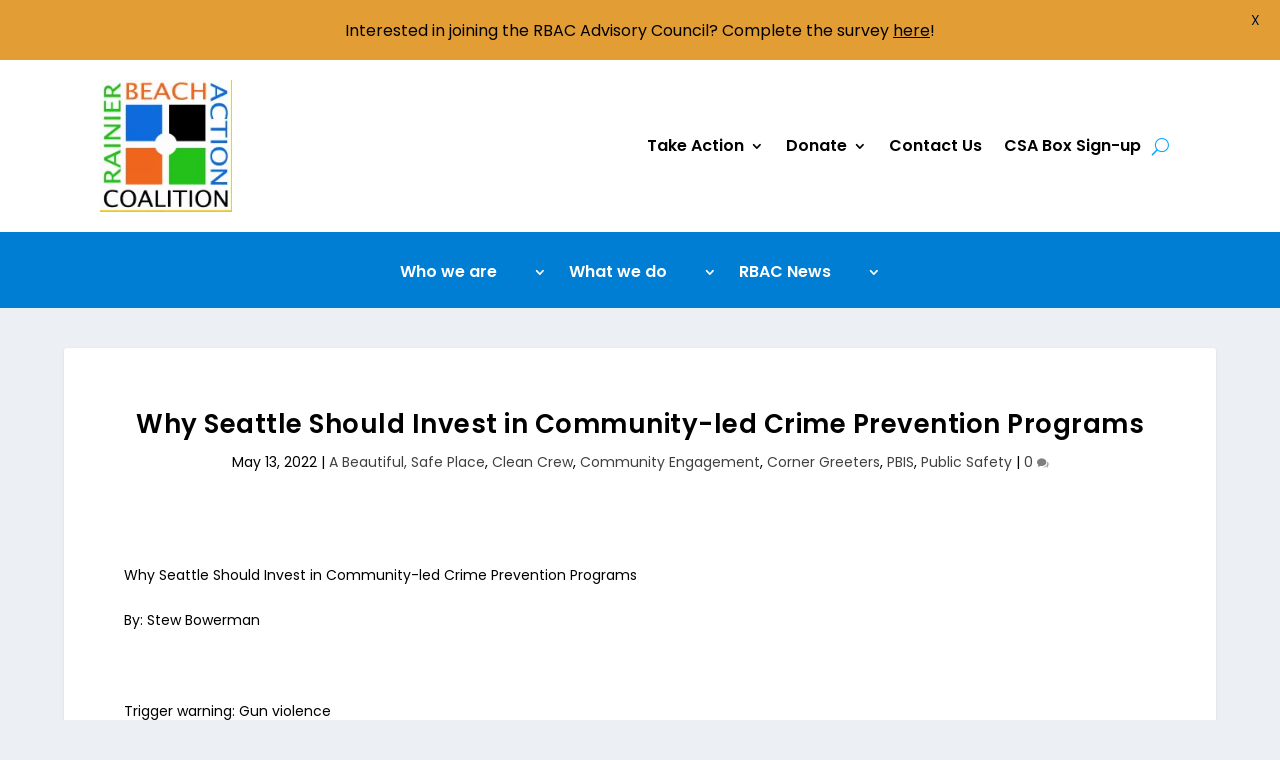

--- FILE ---
content_type: text/html; charset=utf-8
request_url: https://www.google.com/recaptcha/api2/anchor?ar=1&k=6LcmGxYqAAAAABJr1U31vimz6TYfqWg6WuwOIGhv&co=aHR0cHM6Ly93d3cucmJjb2FsaXRpb24ub3JnOjQ0Mw..&hl=en&v=PoyoqOPhxBO7pBk68S4YbpHZ&size=normal&anchor-ms=20000&execute-ms=30000&cb=r7o3pom2g85b
body_size: 49257
content:
<!DOCTYPE HTML><html dir="ltr" lang="en"><head><meta http-equiv="Content-Type" content="text/html; charset=UTF-8">
<meta http-equiv="X-UA-Compatible" content="IE=edge">
<title>reCAPTCHA</title>
<style type="text/css">
/* cyrillic-ext */
@font-face {
  font-family: 'Roboto';
  font-style: normal;
  font-weight: 400;
  font-stretch: 100%;
  src: url(//fonts.gstatic.com/s/roboto/v48/KFO7CnqEu92Fr1ME7kSn66aGLdTylUAMa3GUBHMdazTgWw.woff2) format('woff2');
  unicode-range: U+0460-052F, U+1C80-1C8A, U+20B4, U+2DE0-2DFF, U+A640-A69F, U+FE2E-FE2F;
}
/* cyrillic */
@font-face {
  font-family: 'Roboto';
  font-style: normal;
  font-weight: 400;
  font-stretch: 100%;
  src: url(//fonts.gstatic.com/s/roboto/v48/KFO7CnqEu92Fr1ME7kSn66aGLdTylUAMa3iUBHMdazTgWw.woff2) format('woff2');
  unicode-range: U+0301, U+0400-045F, U+0490-0491, U+04B0-04B1, U+2116;
}
/* greek-ext */
@font-face {
  font-family: 'Roboto';
  font-style: normal;
  font-weight: 400;
  font-stretch: 100%;
  src: url(//fonts.gstatic.com/s/roboto/v48/KFO7CnqEu92Fr1ME7kSn66aGLdTylUAMa3CUBHMdazTgWw.woff2) format('woff2');
  unicode-range: U+1F00-1FFF;
}
/* greek */
@font-face {
  font-family: 'Roboto';
  font-style: normal;
  font-weight: 400;
  font-stretch: 100%;
  src: url(//fonts.gstatic.com/s/roboto/v48/KFO7CnqEu92Fr1ME7kSn66aGLdTylUAMa3-UBHMdazTgWw.woff2) format('woff2');
  unicode-range: U+0370-0377, U+037A-037F, U+0384-038A, U+038C, U+038E-03A1, U+03A3-03FF;
}
/* math */
@font-face {
  font-family: 'Roboto';
  font-style: normal;
  font-weight: 400;
  font-stretch: 100%;
  src: url(//fonts.gstatic.com/s/roboto/v48/KFO7CnqEu92Fr1ME7kSn66aGLdTylUAMawCUBHMdazTgWw.woff2) format('woff2');
  unicode-range: U+0302-0303, U+0305, U+0307-0308, U+0310, U+0312, U+0315, U+031A, U+0326-0327, U+032C, U+032F-0330, U+0332-0333, U+0338, U+033A, U+0346, U+034D, U+0391-03A1, U+03A3-03A9, U+03B1-03C9, U+03D1, U+03D5-03D6, U+03F0-03F1, U+03F4-03F5, U+2016-2017, U+2034-2038, U+203C, U+2040, U+2043, U+2047, U+2050, U+2057, U+205F, U+2070-2071, U+2074-208E, U+2090-209C, U+20D0-20DC, U+20E1, U+20E5-20EF, U+2100-2112, U+2114-2115, U+2117-2121, U+2123-214F, U+2190, U+2192, U+2194-21AE, U+21B0-21E5, U+21F1-21F2, U+21F4-2211, U+2213-2214, U+2216-22FF, U+2308-230B, U+2310, U+2319, U+231C-2321, U+2336-237A, U+237C, U+2395, U+239B-23B7, U+23D0, U+23DC-23E1, U+2474-2475, U+25AF, U+25B3, U+25B7, U+25BD, U+25C1, U+25CA, U+25CC, U+25FB, U+266D-266F, U+27C0-27FF, U+2900-2AFF, U+2B0E-2B11, U+2B30-2B4C, U+2BFE, U+3030, U+FF5B, U+FF5D, U+1D400-1D7FF, U+1EE00-1EEFF;
}
/* symbols */
@font-face {
  font-family: 'Roboto';
  font-style: normal;
  font-weight: 400;
  font-stretch: 100%;
  src: url(//fonts.gstatic.com/s/roboto/v48/KFO7CnqEu92Fr1ME7kSn66aGLdTylUAMaxKUBHMdazTgWw.woff2) format('woff2');
  unicode-range: U+0001-000C, U+000E-001F, U+007F-009F, U+20DD-20E0, U+20E2-20E4, U+2150-218F, U+2190, U+2192, U+2194-2199, U+21AF, U+21E6-21F0, U+21F3, U+2218-2219, U+2299, U+22C4-22C6, U+2300-243F, U+2440-244A, U+2460-24FF, U+25A0-27BF, U+2800-28FF, U+2921-2922, U+2981, U+29BF, U+29EB, U+2B00-2BFF, U+4DC0-4DFF, U+FFF9-FFFB, U+10140-1018E, U+10190-1019C, U+101A0, U+101D0-101FD, U+102E0-102FB, U+10E60-10E7E, U+1D2C0-1D2D3, U+1D2E0-1D37F, U+1F000-1F0FF, U+1F100-1F1AD, U+1F1E6-1F1FF, U+1F30D-1F30F, U+1F315, U+1F31C, U+1F31E, U+1F320-1F32C, U+1F336, U+1F378, U+1F37D, U+1F382, U+1F393-1F39F, U+1F3A7-1F3A8, U+1F3AC-1F3AF, U+1F3C2, U+1F3C4-1F3C6, U+1F3CA-1F3CE, U+1F3D4-1F3E0, U+1F3ED, U+1F3F1-1F3F3, U+1F3F5-1F3F7, U+1F408, U+1F415, U+1F41F, U+1F426, U+1F43F, U+1F441-1F442, U+1F444, U+1F446-1F449, U+1F44C-1F44E, U+1F453, U+1F46A, U+1F47D, U+1F4A3, U+1F4B0, U+1F4B3, U+1F4B9, U+1F4BB, U+1F4BF, U+1F4C8-1F4CB, U+1F4D6, U+1F4DA, U+1F4DF, U+1F4E3-1F4E6, U+1F4EA-1F4ED, U+1F4F7, U+1F4F9-1F4FB, U+1F4FD-1F4FE, U+1F503, U+1F507-1F50B, U+1F50D, U+1F512-1F513, U+1F53E-1F54A, U+1F54F-1F5FA, U+1F610, U+1F650-1F67F, U+1F687, U+1F68D, U+1F691, U+1F694, U+1F698, U+1F6AD, U+1F6B2, U+1F6B9-1F6BA, U+1F6BC, U+1F6C6-1F6CF, U+1F6D3-1F6D7, U+1F6E0-1F6EA, U+1F6F0-1F6F3, U+1F6F7-1F6FC, U+1F700-1F7FF, U+1F800-1F80B, U+1F810-1F847, U+1F850-1F859, U+1F860-1F887, U+1F890-1F8AD, U+1F8B0-1F8BB, U+1F8C0-1F8C1, U+1F900-1F90B, U+1F93B, U+1F946, U+1F984, U+1F996, U+1F9E9, U+1FA00-1FA6F, U+1FA70-1FA7C, U+1FA80-1FA89, U+1FA8F-1FAC6, U+1FACE-1FADC, U+1FADF-1FAE9, U+1FAF0-1FAF8, U+1FB00-1FBFF;
}
/* vietnamese */
@font-face {
  font-family: 'Roboto';
  font-style: normal;
  font-weight: 400;
  font-stretch: 100%;
  src: url(//fonts.gstatic.com/s/roboto/v48/KFO7CnqEu92Fr1ME7kSn66aGLdTylUAMa3OUBHMdazTgWw.woff2) format('woff2');
  unicode-range: U+0102-0103, U+0110-0111, U+0128-0129, U+0168-0169, U+01A0-01A1, U+01AF-01B0, U+0300-0301, U+0303-0304, U+0308-0309, U+0323, U+0329, U+1EA0-1EF9, U+20AB;
}
/* latin-ext */
@font-face {
  font-family: 'Roboto';
  font-style: normal;
  font-weight: 400;
  font-stretch: 100%;
  src: url(//fonts.gstatic.com/s/roboto/v48/KFO7CnqEu92Fr1ME7kSn66aGLdTylUAMa3KUBHMdazTgWw.woff2) format('woff2');
  unicode-range: U+0100-02BA, U+02BD-02C5, U+02C7-02CC, U+02CE-02D7, U+02DD-02FF, U+0304, U+0308, U+0329, U+1D00-1DBF, U+1E00-1E9F, U+1EF2-1EFF, U+2020, U+20A0-20AB, U+20AD-20C0, U+2113, U+2C60-2C7F, U+A720-A7FF;
}
/* latin */
@font-face {
  font-family: 'Roboto';
  font-style: normal;
  font-weight: 400;
  font-stretch: 100%;
  src: url(//fonts.gstatic.com/s/roboto/v48/KFO7CnqEu92Fr1ME7kSn66aGLdTylUAMa3yUBHMdazQ.woff2) format('woff2');
  unicode-range: U+0000-00FF, U+0131, U+0152-0153, U+02BB-02BC, U+02C6, U+02DA, U+02DC, U+0304, U+0308, U+0329, U+2000-206F, U+20AC, U+2122, U+2191, U+2193, U+2212, U+2215, U+FEFF, U+FFFD;
}
/* cyrillic-ext */
@font-face {
  font-family: 'Roboto';
  font-style: normal;
  font-weight: 500;
  font-stretch: 100%;
  src: url(//fonts.gstatic.com/s/roboto/v48/KFO7CnqEu92Fr1ME7kSn66aGLdTylUAMa3GUBHMdazTgWw.woff2) format('woff2');
  unicode-range: U+0460-052F, U+1C80-1C8A, U+20B4, U+2DE0-2DFF, U+A640-A69F, U+FE2E-FE2F;
}
/* cyrillic */
@font-face {
  font-family: 'Roboto';
  font-style: normal;
  font-weight: 500;
  font-stretch: 100%;
  src: url(//fonts.gstatic.com/s/roboto/v48/KFO7CnqEu92Fr1ME7kSn66aGLdTylUAMa3iUBHMdazTgWw.woff2) format('woff2');
  unicode-range: U+0301, U+0400-045F, U+0490-0491, U+04B0-04B1, U+2116;
}
/* greek-ext */
@font-face {
  font-family: 'Roboto';
  font-style: normal;
  font-weight: 500;
  font-stretch: 100%;
  src: url(//fonts.gstatic.com/s/roboto/v48/KFO7CnqEu92Fr1ME7kSn66aGLdTylUAMa3CUBHMdazTgWw.woff2) format('woff2');
  unicode-range: U+1F00-1FFF;
}
/* greek */
@font-face {
  font-family: 'Roboto';
  font-style: normal;
  font-weight: 500;
  font-stretch: 100%;
  src: url(//fonts.gstatic.com/s/roboto/v48/KFO7CnqEu92Fr1ME7kSn66aGLdTylUAMa3-UBHMdazTgWw.woff2) format('woff2');
  unicode-range: U+0370-0377, U+037A-037F, U+0384-038A, U+038C, U+038E-03A1, U+03A3-03FF;
}
/* math */
@font-face {
  font-family: 'Roboto';
  font-style: normal;
  font-weight: 500;
  font-stretch: 100%;
  src: url(//fonts.gstatic.com/s/roboto/v48/KFO7CnqEu92Fr1ME7kSn66aGLdTylUAMawCUBHMdazTgWw.woff2) format('woff2');
  unicode-range: U+0302-0303, U+0305, U+0307-0308, U+0310, U+0312, U+0315, U+031A, U+0326-0327, U+032C, U+032F-0330, U+0332-0333, U+0338, U+033A, U+0346, U+034D, U+0391-03A1, U+03A3-03A9, U+03B1-03C9, U+03D1, U+03D5-03D6, U+03F0-03F1, U+03F4-03F5, U+2016-2017, U+2034-2038, U+203C, U+2040, U+2043, U+2047, U+2050, U+2057, U+205F, U+2070-2071, U+2074-208E, U+2090-209C, U+20D0-20DC, U+20E1, U+20E5-20EF, U+2100-2112, U+2114-2115, U+2117-2121, U+2123-214F, U+2190, U+2192, U+2194-21AE, U+21B0-21E5, U+21F1-21F2, U+21F4-2211, U+2213-2214, U+2216-22FF, U+2308-230B, U+2310, U+2319, U+231C-2321, U+2336-237A, U+237C, U+2395, U+239B-23B7, U+23D0, U+23DC-23E1, U+2474-2475, U+25AF, U+25B3, U+25B7, U+25BD, U+25C1, U+25CA, U+25CC, U+25FB, U+266D-266F, U+27C0-27FF, U+2900-2AFF, U+2B0E-2B11, U+2B30-2B4C, U+2BFE, U+3030, U+FF5B, U+FF5D, U+1D400-1D7FF, U+1EE00-1EEFF;
}
/* symbols */
@font-face {
  font-family: 'Roboto';
  font-style: normal;
  font-weight: 500;
  font-stretch: 100%;
  src: url(//fonts.gstatic.com/s/roboto/v48/KFO7CnqEu92Fr1ME7kSn66aGLdTylUAMaxKUBHMdazTgWw.woff2) format('woff2');
  unicode-range: U+0001-000C, U+000E-001F, U+007F-009F, U+20DD-20E0, U+20E2-20E4, U+2150-218F, U+2190, U+2192, U+2194-2199, U+21AF, U+21E6-21F0, U+21F3, U+2218-2219, U+2299, U+22C4-22C6, U+2300-243F, U+2440-244A, U+2460-24FF, U+25A0-27BF, U+2800-28FF, U+2921-2922, U+2981, U+29BF, U+29EB, U+2B00-2BFF, U+4DC0-4DFF, U+FFF9-FFFB, U+10140-1018E, U+10190-1019C, U+101A0, U+101D0-101FD, U+102E0-102FB, U+10E60-10E7E, U+1D2C0-1D2D3, U+1D2E0-1D37F, U+1F000-1F0FF, U+1F100-1F1AD, U+1F1E6-1F1FF, U+1F30D-1F30F, U+1F315, U+1F31C, U+1F31E, U+1F320-1F32C, U+1F336, U+1F378, U+1F37D, U+1F382, U+1F393-1F39F, U+1F3A7-1F3A8, U+1F3AC-1F3AF, U+1F3C2, U+1F3C4-1F3C6, U+1F3CA-1F3CE, U+1F3D4-1F3E0, U+1F3ED, U+1F3F1-1F3F3, U+1F3F5-1F3F7, U+1F408, U+1F415, U+1F41F, U+1F426, U+1F43F, U+1F441-1F442, U+1F444, U+1F446-1F449, U+1F44C-1F44E, U+1F453, U+1F46A, U+1F47D, U+1F4A3, U+1F4B0, U+1F4B3, U+1F4B9, U+1F4BB, U+1F4BF, U+1F4C8-1F4CB, U+1F4D6, U+1F4DA, U+1F4DF, U+1F4E3-1F4E6, U+1F4EA-1F4ED, U+1F4F7, U+1F4F9-1F4FB, U+1F4FD-1F4FE, U+1F503, U+1F507-1F50B, U+1F50D, U+1F512-1F513, U+1F53E-1F54A, U+1F54F-1F5FA, U+1F610, U+1F650-1F67F, U+1F687, U+1F68D, U+1F691, U+1F694, U+1F698, U+1F6AD, U+1F6B2, U+1F6B9-1F6BA, U+1F6BC, U+1F6C6-1F6CF, U+1F6D3-1F6D7, U+1F6E0-1F6EA, U+1F6F0-1F6F3, U+1F6F7-1F6FC, U+1F700-1F7FF, U+1F800-1F80B, U+1F810-1F847, U+1F850-1F859, U+1F860-1F887, U+1F890-1F8AD, U+1F8B0-1F8BB, U+1F8C0-1F8C1, U+1F900-1F90B, U+1F93B, U+1F946, U+1F984, U+1F996, U+1F9E9, U+1FA00-1FA6F, U+1FA70-1FA7C, U+1FA80-1FA89, U+1FA8F-1FAC6, U+1FACE-1FADC, U+1FADF-1FAE9, U+1FAF0-1FAF8, U+1FB00-1FBFF;
}
/* vietnamese */
@font-face {
  font-family: 'Roboto';
  font-style: normal;
  font-weight: 500;
  font-stretch: 100%;
  src: url(//fonts.gstatic.com/s/roboto/v48/KFO7CnqEu92Fr1ME7kSn66aGLdTylUAMa3OUBHMdazTgWw.woff2) format('woff2');
  unicode-range: U+0102-0103, U+0110-0111, U+0128-0129, U+0168-0169, U+01A0-01A1, U+01AF-01B0, U+0300-0301, U+0303-0304, U+0308-0309, U+0323, U+0329, U+1EA0-1EF9, U+20AB;
}
/* latin-ext */
@font-face {
  font-family: 'Roboto';
  font-style: normal;
  font-weight: 500;
  font-stretch: 100%;
  src: url(//fonts.gstatic.com/s/roboto/v48/KFO7CnqEu92Fr1ME7kSn66aGLdTylUAMa3KUBHMdazTgWw.woff2) format('woff2');
  unicode-range: U+0100-02BA, U+02BD-02C5, U+02C7-02CC, U+02CE-02D7, U+02DD-02FF, U+0304, U+0308, U+0329, U+1D00-1DBF, U+1E00-1E9F, U+1EF2-1EFF, U+2020, U+20A0-20AB, U+20AD-20C0, U+2113, U+2C60-2C7F, U+A720-A7FF;
}
/* latin */
@font-face {
  font-family: 'Roboto';
  font-style: normal;
  font-weight: 500;
  font-stretch: 100%;
  src: url(//fonts.gstatic.com/s/roboto/v48/KFO7CnqEu92Fr1ME7kSn66aGLdTylUAMa3yUBHMdazQ.woff2) format('woff2');
  unicode-range: U+0000-00FF, U+0131, U+0152-0153, U+02BB-02BC, U+02C6, U+02DA, U+02DC, U+0304, U+0308, U+0329, U+2000-206F, U+20AC, U+2122, U+2191, U+2193, U+2212, U+2215, U+FEFF, U+FFFD;
}
/* cyrillic-ext */
@font-face {
  font-family: 'Roboto';
  font-style: normal;
  font-weight: 900;
  font-stretch: 100%;
  src: url(//fonts.gstatic.com/s/roboto/v48/KFO7CnqEu92Fr1ME7kSn66aGLdTylUAMa3GUBHMdazTgWw.woff2) format('woff2');
  unicode-range: U+0460-052F, U+1C80-1C8A, U+20B4, U+2DE0-2DFF, U+A640-A69F, U+FE2E-FE2F;
}
/* cyrillic */
@font-face {
  font-family: 'Roboto';
  font-style: normal;
  font-weight: 900;
  font-stretch: 100%;
  src: url(//fonts.gstatic.com/s/roboto/v48/KFO7CnqEu92Fr1ME7kSn66aGLdTylUAMa3iUBHMdazTgWw.woff2) format('woff2');
  unicode-range: U+0301, U+0400-045F, U+0490-0491, U+04B0-04B1, U+2116;
}
/* greek-ext */
@font-face {
  font-family: 'Roboto';
  font-style: normal;
  font-weight: 900;
  font-stretch: 100%;
  src: url(//fonts.gstatic.com/s/roboto/v48/KFO7CnqEu92Fr1ME7kSn66aGLdTylUAMa3CUBHMdazTgWw.woff2) format('woff2');
  unicode-range: U+1F00-1FFF;
}
/* greek */
@font-face {
  font-family: 'Roboto';
  font-style: normal;
  font-weight: 900;
  font-stretch: 100%;
  src: url(//fonts.gstatic.com/s/roboto/v48/KFO7CnqEu92Fr1ME7kSn66aGLdTylUAMa3-UBHMdazTgWw.woff2) format('woff2');
  unicode-range: U+0370-0377, U+037A-037F, U+0384-038A, U+038C, U+038E-03A1, U+03A3-03FF;
}
/* math */
@font-face {
  font-family: 'Roboto';
  font-style: normal;
  font-weight: 900;
  font-stretch: 100%;
  src: url(//fonts.gstatic.com/s/roboto/v48/KFO7CnqEu92Fr1ME7kSn66aGLdTylUAMawCUBHMdazTgWw.woff2) format('woff2');
  unicode-range: U+0302-0303, U+0305, U+0307-0308, U+0310, U+0312, U+0315, U+031A, U+0326-0327, U+032C, U+032F-0330, U+0332-0333, U+0338, U+033A, U+0346, U+034D, U+0391-03A1, U+03A3-03A9, U+03B1-03C9, U+03D1, U+03D5-03D6, U+03F0-03F1, U+03F4-03F5, U+2016-2017, U+2034-2038, U+203C, U+2040, U+2043, U+2047, U+2050, U+2057, U+205F, U+2070-2071, U+2074-208E, U+2090-209C, U+20D0-20DC, U+20E1, U+20E5-20EF, U+2100-2112, U+2114-2115, U+2117-2121, U+2123-214F, U+2190, U+2192, U+2194-21AE, U+21B0-21E5, U+21F1-21F2, U+21F4-2211, U+2213-2214, U+2216-22FF, U+2308-230B, U+2310, U+2319, U+231C-2321, U+2336-237A, U+237C, U+2395, U+239B-23B7, U+23D0, U+23DC-23E1, U+2474-2475, U+25AF, U+25B3, U+25B7, U+25BD, U+25C1, U+25CA, U+25CC, U+25FB, U+266D-266F, U+27C0-27FF, U+2900-2AFF, U+2B0E-2B11, U+2B30-2B4C, U+2BFE, U+3030, U+FF5B, U+FF5D, U+1D400-1D7FF, U+1EE00-1EEFF;
}
/* symbols */
@font-face {
  font-family: 'Roboto';
  font-style: normal;
  font-weight: 900;
  font-stretch: 100%;
  src: url(//fonts.gstatic.com/s/roboto/v48/KFO7CnqEu92Fr1ME7kSn66aGLdTylUAMaxKUBHMdazTgWw.woff2) format('woff2');
  unicode-range: U+0001-000C, U+000E-001F, U+007F-009F, U+20DD-20E0, U+20E2-20E4, U+2150-218F, U+2190, U+2192, U+2194-2199, U+21AF, U+21E6-21F0, U+21F3, U+2218-2219, U+2299, U+22C4-22C6, U+2300-243F, U+2440-244A, U+2460-24FF, U+25A0-27BF, U+2800-28FF, U+2921-2922, U+2981, U+29BF, U+29EB, U+2B00-2BFF, U+4DC0-4DFF, U+FFF9-FFFB, U+10140-1018E, U+10190-1019C, U+101A0, U+101D0-101FD, U+102E0-102FB, U+10E60-10E7E, U+1D2C0-1D2D3, U+1D2E0-1D37F, U+1F000-1F0FF, U+1F100-1F1AD, U+1F1E6-1F1FF, U+1F30D-1F30F, U+1F315, U+1F31C, U+1F31E, U+1F320-1F32C, U+1F336, U+1F378, U+1F37D, U+1F382, U+1F393-1F39F, U+1F3A7-1F3A8, U+1F3AC-1F3AF, U+1F3C2, U+1F3C4-1F3C6, U+1F3CA-1F3CE, U+1F3D4-1F3E0, U+1F3ED, U+1F3F1-1F3F3, U+1F3F5-1F3F7, U+1F408, U+1F415, U+1F41F, U+1F426, U+1F43F, U+1F441-1F442, U+1F444, U+1F446-1F449, U+1F44C-1F44E, U+1F453, U+1F46A, U+1F47D, U+1F4A3, U+1F4B0, U+1F4B3, U+1F4B9, U+1F4BB, U+1F4BF, U+1F4C8-1F4CB, U+1F4D6, U+1F4DA, U+1F4DF, U+1F4E3-1F4E6, U+1F4EA-1F4ED, U+1F4F7, U+1F4F9-1F4FB, U+1F4FD-1F4FE, U+1F503, U+1F507-1F50B, U+1F50D, U+1F512-1F513, U+1F53E-1F54A, U+1F54F-1F5FA, U+1F610, U+1F650-1F67F, U+1F687, U+1F68D, U+1F691, U+1F694, U+1F698, U+1F6AD, U+1F6B2, U+1F6B9-1F6BA, U+1F6BC, U+1F6C6-1F6CF, U+1F6D3-1F6D7, U+1F6E0-1F6EA, U+1F6F0-1F6F3, U+1F6F7-1F6FC, U+1F700-1F7FF, U+1F800-1F80B, U+1F810-1F847, U+1F850-1F859, U+1F860-1F887, U+1F890-1F8AD, U+1F8B0-1F8BB, U+1F8C0-1F8C1, U+1F900-1F90B, U+1F93B, U+1F946, U+1F984, U+1F996, U+1F9E9, U+1FA00-1FA6F, U+1FA70-1FA7C, U+1FA80-1FA89, U+1FA8F-1FAC6, U+1FACE-1FADC, U+1FADF-1FAE9, U+1FAF0-1FAF8, U+1FB00-1FBFF;
}
/* vietnamese */
@font-face {
  font-family: 'Roboto';
  font-style: normal;
  font-weight: 900;
  font-stretch: 100%;
  src: url(//fonts.gstatic.com/s/roboto/v48/KFO7CnqEu92Fr1ME7kSn66aGLdTylUAMa3OUBHMdazTgWw.woff2) format('woff2');
  unicode-range: U+0102-0103, U+0110-0111, U+0128-0129, U+0168-0169, U+01A0-01A1, U+01AF-01B0, U+0300-0301, U+0303-0304, U+0308-0309, U+0323, U+0329, U+1EA0-1EF9, U+20AB;
}
/* latin-ext */
@font-face {
  font-family: 'Roboto';
  font-style: normal;
  font-weight: 900;
  font-stretch: 100%;
  src: url(//fonts.gstatic.com/s/roboto/v48/KFO7CnqEu92Fr1ME7kSn66aGLdTylUAMa3KUBHMdazTgWw.woff2) format('woff2');
  unicode-range: U+0100-02BA, U+02BD-02C5, U+02C7-02CC, U+02CE-02D7, U+02DD-02FF, U+0304, U+0308, U+0329, U+1D00-1DBF, U+1E00-1E9F, U+1EF2-1EFF, U+2020, U+20A0-20AB, U+20AD-20C0, U+2113, U+2C60-2C7F, U+A720-A7FF;
}
/* latin */
@font-face {
  font-family: 'Roboto';
  font-style: normal;
  font-weight: 900;
  font-stretch: 100%;
  src: url(//fonts.gstatic.com/s/roboto/v48/KFO7CnqEu92Fr1ME7kSn66aGLdTylUAMa3yUBHMdazQ.woff2) format('woff2');
  unicode-range: U+0000-00FF, U+0131, U+0152-0153, U+02BB-02BC, U+02C6, U+02DA, U+02DC, U+0304, U+0308, U+0329, U+2000-206F, U+20AC, U+2122, U+2191, U+2193, U+2212, U+2215, U+FEFF, U+FFFD;
}

</style>
<link rel="stylesheet" type="text/css" href="https://www.gstatic.com/recaptcha/releases/PoyoqOPhxBO7pBk68S4YbpHZ/styles__ltr.css">
<script nonce="cAAXXNnHgMyhRDNRbS4GrA" type="text/javascript">window['__recaptcha_api'] = 'https://www.google.com/recaptcha/api2/';</script>
<script type="text/javascript" src="https://www.gstatic.com/recaptcha/releases/PoyoqOPhxBO7pBk68S4YbpHZ/recaptcha__en.js" nonce="cAAXXNnHgMyhRDNRbS4GrA">
      
    </script></head>
<body><div id="rc-anchor-alert" class="rc-anchor-alert"></div>
<input type="hidden" id="recaptcha-token" value="[base64]">
<script type="text/javascript" nonce="cAAXXNnHgMyhRDNRbS4GrA">
      recaptcha.anchor.Main.init("[\x22ainput\x22,[\x22bgdata\x22,\x22\x22,\[base64]/[base64]/UltIKytdPWE6KGE8MjA0OD9SW0grK109YT4+NnwxOTI6KChhJjY0NTEyKT09NTUyOTYmJnErMTxoLmxlbmd0aCYmKGguY2hhckNvZGVBdChxKzEpJjY0NTEyKT09NTYzMjA/[base64]/MjU1OlI/[base64]/[base64]/[base64]/[base64]/[base64]/[base64]/[base64]/[base64]/[base64]/[base64]\x22,\[base64]\\u003d\\u003d\x22,\x22w4tzV8ODRV/CnMKoPWtZM8OCEnLDrcOFTSLCh8KHw6HDlcOzI8KLLMKLcmV4FAnDl8K1NiXCqsKBw6/[base64]/[base64]/[base64]/CqgE3I13CnGzCrsKjw5fCn0LDpFEmdwwtAsKywqFnwoPDu8K5wrjDr0nCqwUwwosXXcK8wqXDj8KRw6rCsBUPwpxHOcKywrnCh8OpTEQhwpALOsOydsKfw4g4azPDmF4dw73CrcKYc1M1bmXCr8K6FcOfwq/Dv8KnN8KTw600O8ObaijDu2LDosKLQMOLw43CnMKIwrB4XCk+w6ZOfQPDtsOrw61FGTfDrDHCiMK9wo9YYisLw7DCux8qwok+OSHDosOhw5vCkFNPw71twpDCoinDvTNaw6LDixbDl8KGw7I9csKuwq3Dul7CkG/DuMKawqAkan8Dw50+wqkNe8OcLcOJwrTCiT7CkWvCrcKrVCpdZcKxwqTCgsOCwqDDq8KfHiwUdQDDlSfDn8KXXX8HbcKxd8OOw5zDmsOeD8KOw7YHQ8Ktw7puPcOyw5TDti95w5fDncKybcKmw5QawrZWw6/ChsOBbcKbwqRRw5PDvcO9IX3DiHlWw5zCucOxShHCrCHCqcKQf8O/[base64]/L8K3E8K9dB5aBFjCpyJVwp5LXFXDmcO7FMOkSMOaw6c/wr7CoBhlw5zCkcKUYsO9DC7DusKlwplWSRTDlsKCc3VfwogMb8Onw5t5w4zCoynCtRPCojPCncOwIMKtwprDtzzDqsOQw6/DunZWasKrfcO+wprDlEvDtcO4OsKHw6HDk8K9GHQFworChXjDqkrDv2p/VcOgSW9/EcKvw4HDocKIeEbDtxLCiXPCjsKxw7lywpFmfcOaw6/Dl8ORw6oGwr1pGcOrdkZ/wqIUdF3DoMOrXMO6w6rDimERGhnDixHCsMKTw5DCuMKWwp/DnQEbw7PDgWzCiMOsw50ywqjCgxBibMKtKsK0w5/[base64]/DncKUw5bCuQRKNMO7UMOGbVfCj1Fdw4PCiGoLw4PDjRFCwrI0w4XClSnDimh+CcK8woloH8OeO8KSL8Kgwo0qw7fCkBrCjcOWOnIQKW/DkU/[base64]/DmsKTwq4xOMKRIk8RwpnCqF/[base64]/wqfCqRHDksODw7fDvsOPwo0hLhLDlcKEw7E/GQ3DtsOSdC9YwrYDUnpNE8O3w7bCrMOTwoBrw7cxHRTCmVoNP8KDw6oHfsKiw6YHwql/dcKgwqUuERkpw5x5dMKJwpJqwozCqsOcenPCosKwQWEDw4E+w69vXyvClMO7PlPCsyRIEi4SWBFSwqY9WBzDlDvDqsKHIQNFIcKDNMKtwrtZUFXDqzXCsyEow4cBE1nDj8Otw4fDuCLDscOKIMOvw6wnEmF2Lw/DumJaw73DisOIA33DnMO/PARUFsOyw5TDtMKqw53CrDDCicKbdWfChsK9w6Izwq/ChhXClcOALcOXw6k4OncCwqDCsy1iYDTDpQRmbB0bw6EJw7LDqcOdw6VXPzw7aw4kwojDsF/CrmEROsKSDXXDgMO2cSjDlRjDr8KBTRRjJMKdw57DgRocw7bCmMO2ccOqw6HCqMOcw7wbw4jDgcKiHyrCtE4BwqvDisOpwpAXURrClMO4ZcK2w6BHL8O5w43CksOiw43Ch8ODNMOFwrvCgMKvVRw/aFxWIkFYwqsdZzJoCFE6FsK0M8OaGW/DlcOJUiM2w4PCgzrCvsKMRsOaH8OewrPCvzgAZRVgw5pgM8KZw7MiAcOWw5jDk0XCjSofwqvDn0BGw71CeHkGw6LCmsOudUTDjsKAMcOBccKuf8Oow7/Ci2bDusK1BsOsCH/DrD7CrMOIw6PCo0pWCcOQwoxRZlJNVxDCqGo6KMKiw4B8w4I1T2TDkWnDpChmwo9Tw6nChMO+wqTDpcK9Oy53w4lEPMODOU0JNFrCrWBvRjB/wqo0eX9HYV5eMwVQGD5Kw64UKQbDsMOafMK3worCriPCocOxM8OMJ1JrwpHDg8OHYxoBwrY/[base64]/DmRkjwocFCcOXw4gzwrHDsSJyT8O4wr/DusO+CcOXb05WXWoVXyLCksO/bMOcOsOew7MnRsOUJ8OMOsKOMcOXw5fCnQ3Do0YvGQrDtMKAVTXCmcOJw5XCmMOzZAbDuMOvfDBUdGvDgFMawq7Dt8O0NsKHWsOswr7DmT7CnTNow7fDj8OrJDDDhHEcdyDCi1o1Bg9JYnTDg3BBwp0QwoExdBBYwrZrMMOtasKPN8Okw6/[base64]/CiMOMwpMfw6MNAz/DsjFFwoBiw51pG1vCqQAoEsOudxouCQDDm8KQwp7Cl3/Cs8Omw5xrGsK2DMO9wo4Jw5/Dr8KoScKDw4k8w4wSw5ZoflTCvyJiwrIuw409wpPDnsO7M8OIwoLDjDgBw7U+TsOSE0nChz1Ew6YtCm5Gw7jCqFV9TsKHV8KITsKTOcOWcnrCslfDssO6DMOXBjHDsi/Dg8KJTsKiw6F6c8OfDsK5w4rCksOGwrwpXMOfwqHDpgPCnMOcwqvDisOOGE01LyjCjVXCpQoPDcOOOj3Dt8KJw5sANAstwoDCp8KiVTjCp2B/[base64]/DlwFNwrl4wojDlMK7woUlwrfCqsKjBsKwYcKaYsKdaF7CgltxwqrCq1VyWTbCiMOFVn4CMcOAMsK3w6BuRnPDvsKtIsO5VzfDigTDk8KTw5nColdxwqUkwpRew53DlRTCpMKGBSEqwrUqwo/DqcKaw6zCpcOjwqxswoDDlMKDw6rDt8KVw6jDoCHCsSN9AwpgwpvCgsO6wq4USkZPVAjDgn4qI8OpwoRhw4LDnsOcw4zDnsO8w7k/[base64]/CqMOIw584UsK6w4tgwoQNcD1xH8OlEkrCiVnCpMKfJcOKNQ3DpMOaw7Fowpxtw7TDvMOYwpXCulIAw6hxwqIAIsOwH8OKdWkRH8Kfwr3Cmil/[base64]/Dv3sfI24pwogIVcKLw5DCucOmTMOeHBx0Wh0zwrp4w77Dv8ODDl5mc8Oqw6Y1w4l6QE0hAHHDrcKxbg9VUi7DncO1w6DCnVXCgMOdWx9jKVHDvcOnBQfCo8Kyw6DDiBzCqwQoecKkw65fw4vDgwAMwq/Cg3hOKMO4w7kkw6JJw4FWO8K6a8KkKsOuRcK6wogiwpIxw4tfT8OxY8OtAsOiwp3DiMKMwrzDrRVQw63DthtrKsOGbMKzaMKiV8OhCxt/ccOWw5XCi8OBw4LCn8OdTV5PNsKsA3lNwpzDiMK2w6nCrMKCB8O3PABWYiQCX0t8X8OkdMK3wpjDgcKOwqIYwonClMOjw50mPsOcQsKUVcObw4d5w4nChsO3w6HDtcKmw6NeCBLDv3rCvcO1UHfCpcKRw5bDlDTDj1nCgMKlwq51OsOWQsO0woTCmBbDkUtXwq/DnMOKEMOow5vDu8OUw7BTMsOIw7nDvMOmAsKuwpJwa8KVTgbDqcOgw6fDhj8Uw5rCs8KvZkjCrFnCosKRwp1Pwp4mLcKJw714ZcO7Zh3CnsKHMBLCs1DDqShlSMO8TGfDjFDCqRrDj1vCs3nDnWhSXMKWccKawoLDgMKGwoLDhA3Dik/Dv0bCmMOrwpoYDBXCtiTDmTLCgMK0NMOOwrdBwr0lcMK3Ukksw4h2ewdMwqnCj8OqW8OSCg/[base64]/CrcKYI0PDpFFww6lxUUYfwqfCgcOTJsOsLyfDmMKLY8K6wpPDnsOXCcKYw63CncOzw7JmwoA3LMKawpUdwrMvQW54aC1pK8KfP2bCocK7KsOpLcKNwrI5wq1qF18tVsKMwpTDlXpYPsKqw4bDsMOZwo/Dnnw0wpPCtRVVwp4FwoFew57DkMOdwogBTMK8BlRIdhrCpCBow75RKEA3wpzCnMKWwozCmXw+w7LDmsOKNAfCvsO5w6PDgcOCwqrCtSnDt8KWT8OPDMK1wonCscK9w57CmcKLw7HCrsKPwpJrRlIvwp/DmRvCqw5yNMKHfMOnw4fCnMOkw5hvwq/Co8OSwoQNYgplNwRqw7t1w7jDkMOkYsKqRlbCm8K6wpnDhsONE8O3RMOkAsKxJ8KkahHCo1rChxzDg2DDgsOXLDfDi17Dk8Krw5AswpzDtQpzwqHCsMOGScKYRnFaVk8Hw6F/UcKhwoHDlD9/[base64]/DuMOhw7RQa8Kwwqt8w5fDvg8kV8O/S3HDlsO/dlfDl2XCswXCp8K/wrzCj8KLIgbCgMONCQE2wpUCKWdzw7cCFkDCiUDCsSEVKsKLQcKtw5fDt33Dm8Oqw53DhHTDp1LDonjCvsOqw6Vuw71DBUsQOsOJwqjCsC7DvsOBwoTCsR0KHlR+djvDgG1vw5jDrAlBwpx3CWfCh8Krw73DosOgQSbCiw3ChcK4H8O+Jk0Gwo/DhMOwwrLCmV8xXsO0CcO4wrHDhmLDoBXDu2HCmRLCqjA8IMOkMUdWaQ0tw5BZJsOJw4t/FsKEKTMmb3/DjhvDlMKYBC/CiSA4FcKOLWjDi8ODGmjDsMOMasOvNQoOw6fDrsK4VRnCosOSU3LDjFkVwrpOwrhDwoIEwqYPw4orQnbDgS7Dv8OFOHoPACDDp8Kuw6wRaH/Dt8OfQjvCmw/[base64]/CokxtwoPDrsODw4Izwr1BIMOqw49Gw5Y8woAaVcK6w67DpsKnDcOXIE/[base64]/ChAkMdsKnwq/Dpnl5CBrCkTkIwo5nD8K3QnR5U1zDokB4w4tjwrHDpgPDm1lXwpVSNnHCsFfCpsOpwppZQ0TDisKvwovCpcO2w6okVcOaXjXDsMOyOwAjw5srV11OZsOOAMKsIn/[base64]/DvxfDq8OeXsOzKCTCs8ONQTHCqsKAw79JwpPClcOywrEFOhjCv8K5TyMQw6XCiRBsw7fDixRbaywvwo9Aw69CTMKrWG/[base64]/LzDDtsK4V8KKw4QIw6nDo17Dp3kYwpHCpCHCp8KMeEcxAQoaUUjDkVFswrbDr0XDv8Ojw7jDiBTDnMOkSsKGwoDCocOhYcOMJx/DiTAKVcOoWlzDhcODYcKnMcKZw6/Cg8K7wpIjw57CgEPCgHZdZ3dkUWLDiUvDjcO2RcOCw4vDkMKhwrXCpsO9wrdQa3c7Mkcra18haMOfwqnCpQHDn0kQwr59wozDu8KKw6IWw5HCmsKjUgQ8w6gOV8KPcj/DmsK1W8KGaxQRw77DpSrCrMK7QV49OcOqwrDDlRcswr/Dv8OHw699w4rCnwhQOcKzeMOHP0rDpMKkXA59wqYHOsOdXEXCvlVrwqchwoAqwotUblLCrCrCr3TDtjjDtGPDhcORIzd7ahE+wrjDvEQyw6XCksO7w40Mwp3DiMOKUmEBw4NAwrppfsKjOFTCm0DDqMKRQFRqMRLDkMO9UDvCq3k7w6Anw4I5IhMZEk/ClsKCJ17CncK6GMK1SsO3wopzasOEf2MHwovDgSjDkQ4mw5oNVyRvw6lKwqTDpQzDpA9iV25bw5jCuMKGw7caw4QjdcO4wpUZwr7Cq8O3w6vDtB7DscOGw4jCgBEXMBrDrsKBw5NJL8OFw5hSwrDCpm55w4NrYW9/[base64]/PWYhw4QNwpt7CsKEwpYNIcOJw4zCl3fDlH3Dpmssw4lJw43CvjrDrsOSQcKPwrnChMOUw6wVODnDjwFawp1ewoJGwphEw65pK8KHKwDCv8O8w6HCvMKoZmNPwp99YTBEw6XCvmHDmFYRR8OIGlbCuW3DgcKKw43Dr1MqwpPCp8KNw5p3PMKZw7/DqCrDrmjDkRASwqLDnG3DvU1XM8K+VMOvwrbDhiPDgmXCmcKBwqJ7wqhQGMKmw4MWw6goOsKUwr1SDMOTfGVOJMOSOsOjUCBBw6oWwrzCusOawoFmwrjChhnDqSZqQA/Cr3vDocOlw6A4wrbCjwjClgphwpXCo8ObwrPCsRwCw5HDv0bCsMOgSsKgw5DCnsKdwp/DvREvwopxwrvCkMOeI8Oewr7CgzYdIS5JFcK/wrNsHTEqwoMGcsKZw4XDo8OQJwzCjsOxcsK2AMKCHUgGwrbChcKILGnCp8KFDGjCvMKwPMKMwqAZeGXCpcKmwo3DmMORWcKsw7obw5BiGxYuOhppwqLCvcKKYQRDFcOWwo/ChMK8woJiw5rDt3g1F8KOw7BZdBTCnsK7w5bDv1XDnVrDiMKgw4EMeh1twpNFw7bDksKkw49/wrnDpxsWwp/[base64]/DiWDCpsOvwrMgwq9Nw7vCpMO4W8OyXGPDoMK+w7cRw6pww5Vtwrlnw6Yiwrluw7ozckdnw4N7Di8HACjCgWhow4LDm8K7w7HDgMKVS8OGOsO7w61Owp5SdHbDlBkVNVQ3wonDuBMew4LDlsKUw65vBAQAwo/Dr8OidXDCg8KHOsK5NS/[base64]/DgsK9wpI7wr41NMOkdkjCnMO6wqDCpsO7w7nDpGgMw4XCnwJhwrs/ZjDCmcOZA3dKdSAYH8KbQsOeJDdNF8KswqfDm3Auw6gWJFjDp1Jww5jCmUDCgsKOFiJYw5rDhCV8wrXDuQNjSyTDjgzDmkfCvsOZw7vDnsKJfF/ClzHDoMOuXj1Nw5vDn3liwohhasO8M8KzYTBiw5wfXsKBUVpGwol5wqbDn8KDR8K7cV/CoVTCtlHDtTXDjMOCw7DCv8OAwr5kOcOgIDRGW1AVPATCkE/CpCzCllnCikgOBMKmMsK0wobCvEDDjFLDiMKHRDDDhMKJfsOZwpjDpsK4ScO7McO4w4IXHUUtwpnDsk/Dq8KLw5DCn27CiCPDtXR1w5LCtMOqwr5KUcKmw5LCnnHDqcOsNjrDlMOQwp8jRWNUE8KyJnBgw5VwfcOywpXDvsK7LsKZw47Dt8KXwq3CvhxFwqJSwrU3w6/[base64]/Dm8OIw6DCkcO1XRPCqMKPOcKKwpQqdAMeejDCj8K/[base64]/DqgAzw61Xwq1Af8K5w70OwpTCjwQPQQddwqHCjEXCploXw4EmwpzDjsOAO8O6wrdQw7BKIsKyw6ZBwpZrwp3Do1bDjMKsw75bSz5jw480LCXDgTjClE5YJlxLw5dlJkR8wqU4JsO2UMKMwrrDtXPDtcK/woXDgcKxwrt4bXHCq0h0w7c5PcObwqfCo1FmCUDCpcK7ecOEKhYIw5DCmwzCunNfwol6w5LCo8OaVxd/CFBzUMOJAcKld8KEwp7Dn8OCwo1Ew68AUGnCvcOGJQs1wrzDt8KoUys3G8KkJVrCmFo5wpgFKsOcw54dwp1nEz5JNBsww4hZKMOXw5jCsTlAeiTDg8KiUnXDpcOIw5dvJRJgHUrCk13CqMKKwp3Ck8KKFsO+w50Lw6fCjcKGIsOPQMOjAkFMw65RK8O0wqNhw5/CkQvCg8KZfcK7wrnChiLDlDzCvMOQYiQWwrcmTn/[base64]/DqsOewoNVwrN9ZAkkeTV3VnPCoh9aUcKfw7XCj0kLRh/DnAt9Y8Oww6jCn8Kia8Kawrshw4sjwpjCgQ9Dw49IBUJrFw1NKsODIMODwrdhw7jDscOswqBZJ8O9wqtNMsKtwokJEH0EwpBswqLCu8O/L8Kdw6zDjcKlwr3CsMOpVxl1JiHClWV5M8OVwoXDtTTDhz3DpBrCr8OIwoAqOTrDnXPDrsKyPMOKw4AVw4QMw6bCk8OawqNjeBHDkxFYUgsawoXDscKoDsKTwrbClidLwo0mGR/DtMO4RMO4E8KnZsOJw5HCtHVZw4bCgcKwwqxnwpbCuFvDhsOrdsO0w4gpwq3DkQTCnF1zYT/CmcKTwodtE3HCmknClsK+an7CqXkaH23DlR7DlMKSwoEDRG4ZLMOuwp3CnnBdwqLCk8OLw7cYwph9w4EVwpM/NMKJwpbCl8Oaw6N3Cwp1DcKreHnChsKrD8Kww6Buw44Pw6hLRkwiwrPCn8OEwrvDiXIyw4Zawrl/w4EAwq7CtUzCjCDDsMKUYj3CnsOoVCLCscKOH23Dr8OqTCNxZ1Agwq7Cr0wMw5cFw7Vow7A7w5JyaxHCumwlE8Ojw5vDs8O/[base64]/w4cPcXbCuF9AesO6w7HDnTXCpVljUsO+fA53woLDjWMaw5o1S8OvwqHCgMOxL8O1w6nCsWnDk29zw6ZtwrfDqsO7wrRkA8KnwojDjMKIw4cLJ8KzCcO/AHfChRXCrcKtw79vacO0PcK0w6svdsKww77CkFUEw77DlC/DrS40Nhl3wr4rSMK8w57Cpn7Cj8K5wpXDuFJfHsKZHsOgDSvDoGTCtQZqXQDDkFBhEsOADQ/DosO0wpNUSk3CjmTClx7ClMOqPsKuE8Kjw73DmcOdwo4qCV5LwrHCrMOEK8KkMRsmwo8ew6HDkQE/[base64]/wo1BY8KnJMOxw6BTccK4fA3Dq3FzwpInwrJAVAlqcMKHasKSwr1RecOAbcOaex8Bwq3DlxDDr8KvwotoAlkePDNdw4jDqMOaw7HCh8OCUmrDmW9PLsOJw78DWcKaw4rCnzRzw5/[base64]/aktmZ8O4W8OYwqQCO8KNwo/ChzI5w7bCq8O5w77DusKiwozCqsOPTsKnRMORw4pZc8KOw4d8M8O9w7/CoMKHecODwrlDEMK8woo8wpLCtMKoVsO4XWfCqDADfMK0w70/wphqw4l/w7d0wp/[base64]/Ch8OZw6ISwqJ6wqDCp8K1woLDnMOUwp8tw4DCvhvCmUhXw7XDtcKxw5TDq8O/wqfDtsK3E1XCvsKcVWkwBsKELsKkAyXCg8KDw44cwo3CkcODw4vCiwhfS8KoPMK/wq7CiMKOMhLCtRJew7XCp8KnwqvDg8KUw5Mvw4I+wpbDtcOgw47Ds8KjKsKqYD7DvcK1CMKMSxvDtMK/Fn7CrcOFW0nDhMKle8O/ccOBwotZwq0/[base64]/w7nCnMOkw5DDmMOWwq/[base64]/OsKbwpPDoMKEUhhkw5PDtxUSfB4mfMKQw6Z2asOVwoHCrHjDpQ9YWcOPFhnCkMOrwrrDh8K1wqvDhWNZPyABRilXGMKlwqZ7EiPDsMOFMMOaQxjCjwPDoWfCosOWw4vCiQ3DncKYwqbCpMOIKsOsDsOCOm3CgnshT8KLw5HCjMKOwr/[base64]/[base64]/CsMOIIcK1w4HDtsKGcsKuwonCry9XQHwCUzDCgMO1w7F9A8O7CD9Ww4fDmV/DkCrDkV4BT8K5w5kOX8K3woQ8w6zDssO1EmLDo8KkfmTCoHTCrcOqIcO7w6HCtnAWwo7CgcOTw5fDscK2wrHCplg8AcOOB1dsw7bDqMK5wr/DnsOHwoTDrcKSw4Etw5gaUMK8w6fCqUMKQnR8w4IhfcK2w4PCjMKjw5Zdwr/CncOiRMOiwq/ClcO4Z3bClcKGwogww7Iyw5NWWGsTwqN1HWIgLcK/d3jCs3EJPFM1w77DgMOHcMOFWsO3w6MHw4BQw63CusKZw63Ct8KJGjPDslHDlgZMZjLCp8OnwrQaZTNRw4rCtVdEwq/[base64]/Cn8K3wptaw6bCnT3CnBvChzPChsOgw6DClMOWwpE+wpEgDx17fUtbw6TDnxzDtizCrQzChsKhBHt8fFxTwr8iwooPDMOYw5hjPEPCj8K8w6zCjcKSacOQWMKKw7TDi8KhwprDlRHCjMOQw4/DnMK3Om8Qwr7Ch8Oww6XDtjVkw6vDv8Kcw5zCkgEqw7kQDMO5UXjCiMOnw4YvZ8KhfkDDgGgnF2R6O8KMw5JjcD3DkTTDgHpMJA5/SxDCn8Kxw5jCv2nCkRosbCFJwqw7SysYwoXCpsKiwq1sw7d5w5LDtMK0wrgnw5k8wpnDjBXCrA/CgMKbw7fCvj/CkkfDgMOwwrUWwqxLwrdYMMO0wrPDrxIKQsKMw7Mfa8K8I8Oqb8KUeSN3dcKLOsOGZXUeUntnw5hrw73DoF0VTMO0K2wIwqJwFkbCi0TDtcOowoR8wrvDtsKKwqHDvmDDhEU/wroLecO2w6ZDw4rCh8OKB8OUwqbCmDAXwqwnFsKOw4cYSkZJw7LDhMKPIcOpw7oaHTvDncK9NcOowpLCn8K4w61dUcKUwp7CgMKKKMK8ejjCucKswovChRLDjzbCqsKmw6fCksOiRcOGwr3CisOXflnCtnvCuwXDucO1wp9swrTDvQ1zw7R/[base64]/DjUfCj8OMw4o2M8KAZ3h/[base64]/[base64]/[base64]/Ct8KRdcO6QGQ9wohPWcKbw7fCmjFmOsOnN8K3EE3CvMO9w4pkw4jDg3HDpsKvwoAiWT40w4zDrsKqwodvwotnJMORfThsw5zDgsKQIHHDry3CoAt4bcOVw4R8PMO/[base64]/wrBncsOYw6pswqA3wrHDjMOIw6nDjcOdNsONNC0hPcKIPVQ6YMKlw5zDvCrCmcOzwp3CkMOnLhzCqgwUBMOvLQHCtcOresOpe2TCpsOOdcOHG8KuwqPDpAkpwoE1w5/[base64]/[base64]/[base64]/Dg1VhVlvCg8KlDmzDhETDoMKHwr7DqcOrw6cgaj/CqU3CrUVdwo9kS8ODJ8KEBgTDn8KRwppAwoZicWzCrUrCi8KaOS9tNwgvAGnCusKgw5Q/w4fCn8KOw4YEVCEVHWw6XsO1IMOsw4J9d8Klw6s0wqBWw6vDqSvDuVDCosO5X28AwoPCt218w57DmsKBw7wfw6sbOMKpwqQRJMKzw444w7zDpcOiR8K4w4vDs8OVZsOZU8KAb8OBajHCsAnChSFlw4/[base64]/WcKQSnnDkXHDiBAzw4PCnsOVTDEnUkDDizQgDUHCjMKuYGrDsz/DkHTCuG86w4BmUDLCrcOqYcKlw77CtsK3w7HDlkhlCMKVQHvDjcOkw7bCnQXChQTChcO4bsKaQ8KTw6EGwoPCmCs9KGYlwrpHwrRUfUs6JwVyw5AMwrxww4/DiAURJ1PDmsO0w59zwosEwqbCqsOtwpjDpsKfFMOKXC8pw4pCwp9jw6Quw4dawoPDgxbDoQrCjcOzw7t+C0J4w7nDn8KScsO5dVUjwr06EQYEY8O+fRU/Z8OLPMOEw6zDjcONekTCi8K5aRFGXVIIw7DCpRjDgQfDqEAPNMKMfhPDjkZjacO7M8OYMsK3w6fDmsK1cUwFw5nDk8Ovw7UOAxpLfX/CqA1nw6bDnMKkcGfCrlV+EAjDlQPDnMKPETNsK3zCjEZvw5Aew5vCtMKHwozCpHzDo8KbU8O/w77CjAt+w6/CqWvDlwA2SlzDoAl3wqYbNMOxw68Aw5Z5wpANw7o8w6pMI8KLw5o4w6zDoRNsGQrCv8K4QcKlJcO/w7VEM8OpbHLCuVM8w6rCliXDjhtowpcewr44PxkxPjvDgyjDp8ONH8ObAEPDpsKZw7hbDyNPw6bCucKMfhTDjQFlw4jDvMKwwq7CpsK3b8Kce0VZRyB3w48Jw7hzwpMqwpjCrjnDtW7DuRF1w6TDjVMVwpp1b3daw7HCiRDDscKbDzZUDU7Ci0/CkcKsOHbCqcOjw6JkBjAjwrA6e8KoEMKvwq4Sw4p3UsO2QcKVwplSwpHCsVTCiMKOwoYqaMKTw5hURkHCp2lmFsOXT8OWJsO/QsO1Q3jDtzrDvwnDlX/DigjDgsOnw5BnwqJKwqrCm8KYw5/CplpIw6gKI8K5wobDksK3woHCozg4ccKMdsK7w6EpPyvCnMOjwrZVSMK3cMOSbUDDq8Kkw6k4K05UZG3ChS3DhcK7G0HDn0grw5/CkSvDkhLDqcK0DFDDhUXCrcObekQcwq0Uw5AcfcKWOFVTwqXCk0/CgsOAFXPCgUjCli1CwpHDpRLCkMK5wq/DsjpnaMKYWcKlw5tzTMKUw58vUsKNwq/CvwBjTCMgIGHDvQh5wqQofRg+WB8cw71vwqrDtT1zPsKQZhvCkhDDln3CtMKVTcKbwrlXWzAswoI5Y0gTbMO0f30LwrHCtgxvwo0wa8KjP3A1S8OOw5PDtMOswqrDm8O7csOewr4sY8KlwozDvsOpwr/[base64]/w4sdbcO7wpcADcKnPz09woPCvsOPwrpWwo06bWjDr1Mnw7rDtsKbwrPDm8KMwq9BFQDCtMKEd0kKwpTDrsOCBzEdEsOIwpfCoAvDjsOGeEsIwq/Ct8K4OMOpRlXCg8Ocw4LDncKxw7TDvmd8w75YBBpOw45UU01rOHzDjMK2PmLCoGvChknDl8OlGUfChMK7NzfChXrCrVRwGcOnwrzCnn/DvV8fHhrDr3zCq8Knwr06HHUkasKLcMKHwo/CnsOvCBfDojDDg8OvO8O4wrPDlsKVVG/[base64]/[base64]/wq8nXlHDuMK0w45gwo02LsOSMMKBHhfDlXZjNsOdw5LDsBM4fsOrGcOYw4gZTMOLwpxMADQlwqg0EkjCpMOHw5RtTiTDvW9jChfDjzAgEcOiwrvDoikVw4HChcKXw7A1UMOSwrjDrMOxJcOxw7jDnCPDrBMtaMKkwrYgw59sNMKvwqEwY8KMw5/Ct3dQAwfDqzo1Snd2w4HCpn7CgMK7w4fDu3J2JsKAZwbDl33DvDPDpUPDiAbDj8KEw5bDkB93wpM2DcOBwrTDv2nCicOcLMOFw6LDpHkdQ2TDtsO2wpnDtVoMOHDDtsKMeMK7w6tFwoTDu8K0WlvClkXDvRPCo8KQwpHDu1JaX8OLM8KwBsKbwo9Mwp/ChArCv8Ojw74MPsKCQsKrfMKVZ8Kcw6pqw69vwrdIX8O4wqvDssKHw4pgwrHDusOjw7xgwp0aw6Alw6fDrWZlw6M0w7XDqMOMwrvCuTvCqlnCuQXDnBHDgcO8wo/DkcKXwr5dPjIUJVU+dnPClSPCucO6w7TDrcKPQcKsw5NVNjjCiEwsSBXDnlBNFcO7HsK0BxzCtH/DvxrCqCnCmT/[base64]/DjUjDm8K8fMOTE8ODw5rDhcKRMsKOw45HwoDDvAfCqMKWcRw2ExkZwr8uJiEgw4U+wpdMLsKiHcOswoEjMGfCqBbConTDpcONwpNLJw0Bw5HCtsK5EsKpesKRwqvCn8OGemt4cHDDpVrCicKZYsKaRMKJIEvCscKpaMOGV8KbK8Oiw6fCiQ/DvV4rQsOTwrHCqjPCtDoMwovDvcOgw4rClMK7KXzCs8Kiwrxkw7bCrMOQw5bDmGvDlsK/wpzDigbCp8Kbw7zDon7DqsKda1fChMKTwpTCrl3DoRLDkywyw6xfT8OXLcO2wqXCnkTCvcOxwqsLSMOhwprDqsKJRURow5nDmGjDq8Kzwox5w6oqAsKbMcKSB8OaeTk1wrlhFsK6wr/CiirCtkFqw5nCjMKqNcK2w48VWMO1Vg0LwrVdwpgnbsKvA8KxWMOgeHY4wrnCj8OoMGQkZnV2RmBQRUDDimAgAsKFSsOvwozDm8KhTxVGTcOlEQIhdsKVw7/DmyhEwpBfcRfCvmpvdn7DpsObw4fDv8O4JgvChERPPB/Cgk7DgsKHGU7CrmEAwo7CjsKQw53DpjPDl0g1w4TCpsOxwow6w6fCm8OMf8OHFsK8w4TCksOkLjM1Lk3CusORA8ONwoIQLcKMNlHDnsOdXMK9ITrDoXvCucKFw5/CtmvDncKuPsOww5XCiSExJ2nCrDIOwr3DvMKhR8KRUcKbMMKRw7zDtVXCicOcwqXCn8KMIilCw7fCh8KIwonCqQMyaMK0w7LDuzlgwr/[base64]/CjcKnw5rDv8KAw5k/ZTk/a8Kbw7BKXRYvQRh1GXTDrsKAwrNCMsOkw4kfQ8K6fxfDjgLDicK6wpnDgFgbw4LCnAFDOcK6w5fDjgJ6MMOpQV7DtsK+w6LDr8K5FcOXVsOCwpnCn0DDqjxpEzLDqMOiU8KgwrHDuF/[base64]/[base64]/DvhrDh8KZPMOUAcOuw4bDt8KdUcK6w4HCh8Opc8KTwrrClMOPwo/DoMOzZyQDwonDpizCpsKyw6BXQ8KUw6FuIcOIJcOVMTzClMOTQ8OpNMOyw41NacKCw4TCgkB4w48nCGBiVsOSbmvCkX8XRMOzUsOqw4DDmwXCpB/DhzYWw6bCnkQYw7rCkn9HZR/CocOSwro9w7NyYxzComxbwrDCnXklHUfDmcOEw57CgjBTfsOaw6QEw4PCtcKqwpXDtsO8bsKxwrQyJsOrAsKgdMKeNXgGw7LDhsKFDMOifz9eUcODCgnClMORw59+BSDDjWfDjC7CvMO/[base64]/CtDnDksOzwqgzHS3Cm2/DgcObwrprKnhdwo0yYUrCoTnCnMOIfwMAwqvDjhZ+b3ogUW05STzDrSdvw709w7UHAcODw5RQXMOpX8K/wqhLw5FtVxdmw4TDlmBlw6woG8Kew5MwwpzCgGDClw9ZYMO8w7IRwqcQX8OkwqnCjjbCkALDp8Klw4nDi1R3HThYwqHDhxkVw4XCrgvCom/Cj2sBwpdfZsKEw6d8wq1Ww6NnF8KBw4XDh8KLw5ZPC2LDkMOYfDYeCcKtb8OOEl/DpsO3IcKtMg5+IsKLS1nDg8O9w5zDuMK1HzTDlMKow4TCgcKqfhojwpbDuBfCuXZpwpw6BcKnw5YswpEGesK4wozCnQTCrRwmwq/[base64]/CmsOwM3NWFlw7wqhqwoU1wrIjRgxbw77CkcK3w6HDuj0bwqZhwqLDn8O2w4olw5zDlsOXQnsZwqtIazR+wq/CoVxfX8OswofCsVR3TkHDsU5qw4fCm0xjwqvCkcOMfmhFZRLDgB/CuxQ/RRp0w6dawrEKEcO1w47CoMKLbEQGw5Rab0nCjsOmwpJvwoNCwqnDmkPCgsKUQhXDshUvd8OuRijDvQUlNMKbw6Via0ZaWMKpw659LMKEasOdNWtaMVvCoMOdQcO/dnXCg8OLAjzCtV7DoBNbw4/CgVQdVcK6woXDmUZcMBE9wqrDpsO8eFAqOMOlEMK0w6LChW/DssOLEsOMw5V3w4nCtsK6w4HDmVjDi3DDu8OEw6LCgUfCo3bCisKrw4MYw4hIwq4Ie001wqPDtcKrw49wwpLDv8KUUMOFwrVVDMO8w5ITe1DCpmY4w5VBw5MFw7YiwozCqMOVeEPCp0HDjg7Ctx/[base64]/w5MpwpPChsKAwofDgsKga8KAw5DCvmkAbcOQwoXDgsOJMl/CjhcnAsKZNG9rw6zDj8OPRXnCvn8pTcObwodpblB3ZkLDvcKcw6xHYsOjNWHCnQbDusK1w61IwooywrTCvlLCr2w/wqLCqMKdwphJK8KiY8O7PTvCqcKVHFcUwrcUIVo7R3/[base64]/fsOvwpA1wqEbwpnChcKTD3p6wrfDsE4/a8KMF8O8LMK3wrnDnVQIQsKAwqHCrsOWJVdAw5vDt8OXw4ZZbcOXwpHChjsCM0LDpAvDjcOAw6k2w4TDuMOCwqnCmTLCqUTCnxbDucKaw7VlwrV/B8KwwqJCFRowfsKbLUdwAcKEwq1Uw7vCjBfDkHnDsFnDlsKnwrHCumTDu8Kmwr7CiTnDtMOxw5rCtX06w4kbw553w5MNRXYWHMKDw60swp/DuMOhwr/Do8KhYTDClcOvVw0qccKWa8OWcsKhw4J8MsKGwpcbJSnDpsKcwo7Dg3BewqzDnzHCgCjCvC4xCEhqwrbCskrDm8KcXsOGwokfJMKmLsOfwr/CtEgyDC5sN8KDwqlYwrJnwrQPwp/[base64]/wppkG2/Dgl4KwqTCisKkwqLDlQfCssO2bGzDiQ7ClU5eTgYhwq0xQcOgKsKqw4nDnVLDom3DikdBdHgowpogDcKgwpppw608clNEPcOhelnCjcOEXFlbwrLDn2TCthfDjTTChnVIQDNHw4QXw5fCnXDDuV/[base64]/\x22],null,[\x22conf\x22,null,\x226LcmGxYqAAAAABJr1U31vimz6TYfqWg6WuwOIGhv\x22,0,null,null,null,1,[21,125,63,73,95,87,41,43,42,83,102,105,109,121],[1017145,826],0,null,null,null,null,0,null,0,1,700,1,null,0,\[base64]/76lBhnEnQkZnOKMAhk\\u003d\x22,0,0,null,null,1,null,0,0,null,null,null,0],\x22https://www.rbcoalition.org:443\x22,null,[1,1,1],null,null,null,0,3600,[\x22https://www.google.com/intl/en/policies/privacy/\x22,\x22https://www.google.com/intl/en/policies/terms/\x22],\x229Lq0ckhLFSjoLY/hzflNo4mtUckUHxNXbHa0dMDBMQY\\u003d\x22,0,0,null,1,1768813628286,0,0,[201,240,144],null,[37,64,40,73],\x22RC-Cc_x4TbyXSfPkQ\x22,null,null,null,null,null,\x220dAFcWeA7ZUCuuR1EMeP_G1w6nsCR-ljyusdCRCUMe573ICbcvm-MxVUhoTB307QLiW2FdiV8g8RFQdhwhe7WUuhE3-3ULGZXbtQ\x22,1768896428323]");
    </script></body></html>

--- FILE ---
content_type: text/javascript
request_url: https://www.rbcoalition.org/wp-content/plugins/photonic/include/js/admin/widget.js?ver=20250325-235121
body_size: 259
content:
/**
 * widget.js - Contains all Widget functionality required by Photonic
 */
var photonicWidgetData;
jQuery(document).ready(function($) {
	(function(win) {
		"use strict";

		$(document).on('click', '.photonic-wizard', function(e) {
			e.preventDefault();

			var clicked = $(this);
			photonicWidgetData = $(clicked.closest('.photonic-widget').find('.photonic-shortcode')[0]);
			tb_show('Click to create gallery', clicked.attr('href'));
		});

		$(document).on('change', '.photonic-shortcode', function() {
			var $sc_field = $(this);
			var $icon = $($(this).closest('.photonic-widget').find('.photonic-wizard')[0]);
			if (top.wp !== undefined && top.wp.shortcode !== undefined) {
				var shortcode = top.wp.shortcode.next(Photonic_Widget_JS.shortcode, $sc_field.attr('value'));
				var attrs = shortcode.shortcode.attrs.named;
				if ($icon.hasClass('photonic')) {
					var $para = $icon.siblings('p');
					$para.html(Photonic_Widget_JS.edit_message);
				}
				if (attrs.type !== undefined) {
					$icon.attr('class', 'photonic-wizard ' + attrs.type);
				}
				else {
					$icon.attr('class', 'photonic-wizard wp');
				}
			}

			var $sc_display = $($(this).closest('.photonic-widget').find('.photonic-shortcode-display')[0]);
			$sc_display.html("<h4>" + Photonic_Widget_JS.current_shortcode + "</h4>\n" +
				"<code>" + $sc_field.attr('value') + "</code>\n");
		});
	}) (window);
});
